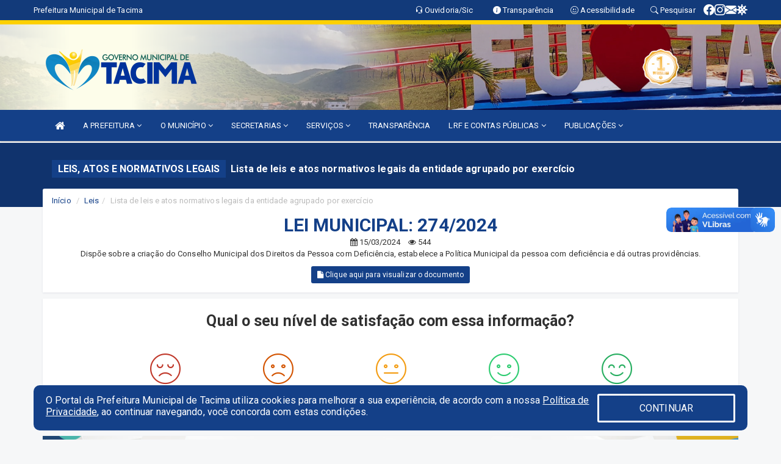

--- FILE ---
content_type: text/html; charset=utf-8
request_url: https://www.google.com/recaptcha/enterprise/anchor?ar=1&k=6Lfpno0rAAAAAKLuHiMwU8-MdXdGCKY9-FdmjwEF&co=aHR0cHM6Ly9wbXRhY2ltYS5wYi5nb3YuYnI6NDQz&hl=en&v=PoyoqOPhxBO7pBk68S4YbpHZ&size=normal&anchor-ms=20000&execute-ms=30000&cb=5ptp44yr48rv
body_size: 49431
content:
<!DOCTYPE HTML><html dir="ltr" lang="en"><head><meta http-equiv="Content-Type" content="text/html; charset=UTF-8">
<meta http-equiv="X-UA-Compatible" content="IE=edge">
<title>reCAPTCHA</title>
<style type="text/css">
/* cyrillic-ext */
@font-face {
  font-family: 'Roboto';
  font-style: normal;
  font-weight: 400;
  font-stretch: 100%;
  src: url(//fonts.gstatic.com/s/roboto/v48/KFO7CnqEu92Fr1ME7kSn66aGLdTylUAMa3GUBHMdazTgWw.woff2) format('woff2');
  unicode-range: U+0460-052F, U+1C80-1C8A, U+20B4, U+2DE0-2DFF, U+A640-A69F, U+FE2E-FE2F;
}
/* cyrillic */
@font-face {
  font-family: 'Roboto';
  font-style: normal;
  font-weight: 400;
  font-stretch: 100%;
  src: url(//fonts.gstatic.com/s/roboto/v48/KFO7CnqEu92Fr1ME7kSn66aGLdTylUAMa3iUBHMdazTgWw.woff2) format('woff2');
  unicode-range: U+0301, U+0400-045F, U+0490-0491, U+04B0-04B1, U+2116;
}
/* greek-ext */
@font-face {
  font-family: 'Roboto';
  font-style: normal;
  font-weight: 400;
  font-stretch: 100%;
  src: url(//fonts.gstatic.com/s/roboto/v48/KFO7CnqEu92Fr1ME7kSn66aGLdTylUAMa3CUBHMdazTgWw.woff2) format('woff2');
  unicode-range: U+1F00-1FFF;
}
/* greek */
@font-face {
  font-family: 'Roboto';
  font-style: normal;
  font-weight: 400;
  font-stretch: 100%;
  src: url(//fonts.gstatic.com/s/roboto/v48/KFO7CnqEu92Fr1ME7kSn66aGLdTylUAMa3-UBHMdazTgWw.woff2) format('woff2');
  unicode-range: U+0370-0377, U+037A-037F, U+0384-038A, U+038C, U+038E-03A1, U+03A3-03FF;
}
/* math */
@font-face {
  font-family: 'Roboto';
  font-style: normal;
  font-weight: 400;
  font-stretch: 100%;
  src: url(//fonts.gstatic.com/s/roboto/v48/KFO7CnqEu92Fr1ME7kSn66aGLdTylUAMawCUBHMdazTgWw.woff2) format('woff2');
  unicode-range: U+0302-0303, U+0305, U+0307-0308, U+0310, U+0312, U+0315, U+031A, U+0326-0327, U+032C, U+032F-0330, U+0332-0333, U+0338, U+033A, U+0346, U+034D, U+0391-03A1, U+03A3-03A9, U+03B1-03C9, U+03D1, U+03D5-03D6, U+03F0-03F1, U+03F4-03F5, U+2016-2017, U+2034-2038, U+203C, U+2040, U+2043, U+2047, U+2050, U+2057, U+205F, U+2070-2071, U+2074-208E, U+2090-209C, U+20D0-20DC, U+20E1, U+20E5-20EF, U+2100-2112, U+2114-2115, U+2117-2121, U+2123-214F, U+2190, U+2192, U+2194-21AE, U+21B0-21E5, U+21F1-21F2, U+21F4-2211, U+2213-2214, U+2216-22FF, U+2308-230B, U+2310, U+2319, U+231C-2321, U+2336-237A, U+237C, U+2395, U+239B-23B7, U+23D0, U+23DC-23E1, U+2474-2475, U+25AF, U+25B3, U+25B7, U+25BD, U+25C1, U+25CA, U+25CC, U+25FB, U+266D-266F, U+27C0-27FF, U+2900-2AFF, U+2B0E-2B11, U+2B30-2B4C, U+2BFE, U+3030, U+FF5B, U+FF5D, U+1D400-1D7FF, U+1EE00-1EEFF;
}
/* symbols */
@font-face {
  font-family: 'Roboto';
  font-style: normal;
  font-weight: 400;
  font-stretch: 100%;
  src: url(//fonts.gstatic.com/s/roboto/v48/KFO7CnqEu92Fr1ME7kSn66aGLdTylUAMaxKUBHMdazTgWw.woff2) format('woff2');
  unicode-range: U+0001-000C, U+000E-001F, U+007F-009F, U+20DD-20E0, U+20E2-20E4, U+2150-218F, U+2190, U+2192, U+2194-2199, U+21AF, U+21E6-21F0, U+21F3, U+2218-2219, U+2299, U+22C4-22C6, U+2300-243F, U+2440-244A, U+2460-24FF, U+25A0-27BF, U+2800-28FF, U+2921-2922, U+2981, U+29BF, U+29EB, U+2B00-2BFF, U+4DC0-4DFF, U+FFF9-FFFB, U+10140-1018E, U+10190-1019C, U+101A0, U+101D0-101FD, U+102E0-102FB, U+10E60-10E7E, U+1D2C0-1D2D3, U+1D2E0-1D37F, U+1F000-1F0FF, U+1F100-1F1AD, U+1F1E6-1F1FF, U+1F30D-1F30F, U+1F315, U+1F31C, U+1F31E, U+1F320-1F32C, U+1F336, U+1F378, U+1F37D, U+1F382, U+1F393-1F39F, U+1F3A7-1F3A8, U+1F3AC-1F3AF, U+1F3C2, U+1F3C4-1F3C6, U+1F3CA-1F3CE, U+1F3D4-1F3E0, U+1F3ED, U+1F3F1-1F3F3, U+1F3F5-1F3F7, U+1F408, U+1F415, U+1F41F, U+1F426, U+1F43F, U+1F441-1F442, U+1F444, U+1F446-1F449, U+1F44C-1F44E, U+1F453, U+1F46A, U+1F47D, U+1F4A3, U+1F4B0, U+1F4B3, U+1F4B9, U+1F4BB, U+1F4BF, U+1F4C8-1F4CB, U+1F4D6, U+1F4DA, U+1F4DF, U+1F4E3-1F4E6, U+1F4EA-1F4ED, U+1F4F7, U+1F4F9-1F4FB, U+1F4FD-1F4FE, U+1F503, U+1F507-1F50B, U+1F50D, U+1F512-1F513, U+1F53E-1F54A, U+1F54F-1F5FA, U+1F610, U+1F650-1F67F, U+1F687, U+1F68D, U+1F691, U+1F694, U+1F698, U+1F6AD, U+1F6B2, U+1F6B9-1F6BA, U+1F6BC, U+1F6C6-1F6CF, U+1F6D3-1F6D7, U+1F6E0-1F6EA, U+1F6F0-1F6F3, U+1F6F7-1F6FC, U+1F700-1F7FF, U+1F800-1F80B, U+1F810-1F847, U+1F850-1F859, U+1F860-1F887, U+1F890-1F8AD, U+1F8B0-1F8BB, U+1F8C0-1F8C1, U+1F900-1F90B, U+1F93B, U+1F946, U+1F984, U+1F996, U+1F9E9, U+1FA00-1FA6F, U+1FA70-1FA7C, U+1FA80-1FA89, U+1FA8F-1FAC6, U+1FACE-1FADC, U+1FADF-1FAE9, U+1FAF0-1FAF8, U+1FB00-1FBFF;
}
/* vietnamese */
@font-face {
  font-family: 'Roboto';
  font-style: normal;
  font-weight: 400;
  font-stretch: 100%;
  src: url(//fonts.gstatic.com/s/roboto/v48/KFO7CnqEu92Fr1ME7kSn66aGLdTylUAMa3OUBHMdazTgWw.woff2) format('woff2');
  unicode-range: U+0102-0103, U+0110-0111, U+0128-0129, U+0168-0169, U+01A0-01A1, U+01AF-01B0, U+0300-0301, U+0303-0304, U+0308-0309, U+0323, U+0329, U+1EA0-1EF9, U+20AB;
}
/* latin-ext */
@font-face {
  font-family: 'Roboto';
  font-style: normal;
  font-weight: 400;
  font-stretch: 100%;
  src: url(//fonts.gstatic.com/s/roboto/v48/KFO7CnqEu92Fr1ME7kSn66aGLdTylUAMa3KUBHMdazTgWw.woff2) format('woff2');
  unicode-range: U+0100-02BA, U+02BD-02C5, U+02C7-02CC, U+02CE-02D7, U+02DD-02FF, U+0304, U+0308, U+0329, U+1D00-1DBF, U+1E00-1E9F, U+1EF2-1EFF, U+2020, U+20A0-20AB, U+20AD-20C0, U+2113, U+2C60-2C7F, U+A720-A7FF;
}
/* latin */
@font-face {
  font-family: 'Roboto';
  font-style: normal;
  font-weight: 400;
  font-stretch: 100%;
  src: url(//fonts.gstatic.com/s/roboto/v48/KFO7CnqEu92Fr1ME7kSn66aGLdTylUAMa3yUBHMdazQ.woff2) format('woff2');
  unicode-range: U+0000-00FF, U+0131, U+0152-0153, U+02BB-02BC, U+02C6, U+02DA, U+02DC, U+0304, U+0308, U+0329, U+2000-206F, U+20AC, U+2122, U+2191, U+2193, U+2212, U+2215, U+FEFF, U+FFFD;
}
/* cyrillic-ext */
@font-face {
  font-family: 'Roboto';
  font-style: normal;
  font-weight: 500;
  font-stretch: 100%;
  src: url(//fonts.gstatic.com/s/roboto/v48/KFO7CnqEu92Fr1ME7kSn66aGLdTylUAMa3GUBHMdazTgWw.woff2) format('woff2');
  unicode-range: U+0460-052F, U+1C80-1C8A, U+20B4, U+2DE0-2DFF, U+A640-A69F, U+FE2E-FE2F;
}
/* cyrillic */
@font-face {
  font-family: 'Roboto';
  font-style: normal;
  font-weight: 500;
  font-stretch: 100%;
  src: url(//fonts.gstatic.com/s/roboto/v48/KFO7CnqEu92Fr1ME7kSn66aGLdTylUAMa3iUBHMdazTgWw.woff2) format('woff2');
  unicode-range: U+0301, U+0400-045F, U+0490-0491, U+04B0-04B1, U+2116;
}
/* greek-ext */
@font-face {
  font-family: 'Roboto';
  font-style: normal;
  font-weight: 500;
  font-stretch: 100%;
  src: url(//fonts.gstatic.com/s/roboto/v48/KFO7CnqEu92Fr1ME7kSn66aGLdTylUAMa3CUBHMdazTgWw.woff2) format('woff2');
  unicode-range: U+1F00-1FFF;
}
/* greek */
@font-face {
  font-family: 'Roboto';
  font-style: normal;
  font-weight: 500;
  font-stretch: 100%;
  src: url(//fonts.gstatic.com/s/roboto/v48/KFO7CnqEu92Fr1ME7kSn66aGLdTylUAMa3-UBHMdazTgWw.woff2) format('woff2');
  unicode-range: U+0370-0377, U+037A-037F, U+0384-038A, U+038C, U+038E-03A1, U+03A3-03FF;
}
/* math */
@font-face {
  font-family: 'Roboto';
  font-style: normal;
  font-weight: 500;
  font-stretch: 100%;
  src: url(//fonts.gstatic.com/s/roboto/v48/KFO7CnqEu92Fr1ME7kSn66aGLdTylUAMawCUBHMdazTgWw.woff2) format('woff2');
  unicode-range: U+0302-0303, U+0305, U+0307-0308, U+0310, U+0312, U+0315, U+031A, U+0326-0327, U+032C, U+032F-0330, U+0332-0333, U+0338, U+033A, U+0346, U+034D, U+0391-03A1, U+03A3-03A9, U+03B1-03C9, U+03D1, U+03D5-03D6, U+03F0-03F1, U+03F4-03F5, U+2016-2017, U+2034-2038, U+203C, U+2040, U+2043, U+2047, U+2050, U+2057, U+205F, U+2070-2071, U+2074-208E, U+2090-209C, U+20D0-20DC, U+20E1, U+20E5-20EF, U+2100-2112, U+2114-2115, U+2117-2121, U+2123-214F, U+2190, U+2192, U+2194-21AE, U+21B0-21E5, U+21F1-21F2, U+21F4-2211, U+2213-2214, U+2216-22FF, U+2308-230B, U+2310, U+2319, U+231C-2321, U+2336-237A, U+237C, U+2395, U+239B-23B7, U+23D0, U+23DC-23E1, U+2474-2475, U+25AF, U+25B3, U+25B7, U+25BD, U+25C1, U+25CA, U+25CC, U+25FB, U+266D-266F, U+27C0-27FF, U+2900-2AFF, U+2B0E-2B11, U+2B30-2B4C, U+2BFE, U+3030, U+FF5B, U+FF5D, U+1D400-1D7FF, U+1EE00-1EEFF;
}
/* symbols */
@font-face {
  font-family: 'Roboto';
  font-style: normal;
  font-weight: 500;
  font-stretch: 100%;
  src: url(//fonts.gstatic.com/s/roboto/v48/KFO7CnqEu92Fr1ME7kSn66aGLdTylUAMaxKUBHMdazTgWw.woff2) format('woff2');
  unicode-range: U+0001-000C, U+000E-001F, U+007F-009F, U+20DD-20E0, U+20E2-20E4, U+2150-218F, U+2190, U+2192, U+2194-2199, U+21AF, U+21E6-21F0, U+21F3, U+2218-2219, U+2299, U+22C4-22C6, U+2300-243F, U+2440-244A, U+2460-24FF, U+25A0-27BF, U+2800-28FF, U+2921-2922, U+2981, U+29BF, U+29EB, U+2B00-2BFF, U+4DC0-4DFF, U+FFF9-FFFB, U+10140-1018E, U+10190-1019C, U+101A0, U+101D0-101FD, U+102E0-102FB, U+10E60-10E7E, U+1D2C0-1D2D3, U+1D2E0-1D37F, U+1F000-1F0FF, U+1F100-1F1AD, U+1F1E6-1F1FF, U+1F30D-1F30F, U+1F315, U+1F31C, U+1F31E, U+1F320-1F32C, U+1F336, U+1F378, U+1F37D, U+1F382, U+1F393-1F39F, U+1F3A7-1F3A8, U+1F3AC-1F3AF, U+1F3C2, U+1F3C4-1F3C6, U+1F3CA-1F3CE, U+1F3D4-1F3E0, U+1F3ED, U+1F3F1-1F3F3, U+1F3F5-1F3F7, U+1F408, U+1F415, U+1F41F, U+1F426, U+1F43F, U+1F441-1F442, U+1F444, U+1F446-1F449, U+1F44C-1F44E, U+1F453, U+1F46A, U+1F47D, U+1F4A3, U+1F4B0, U+1F4B3, U+1F4B9, U+1F4BB, U+1F4BF, U+1F4C8-1F4CB, U+1F4D6, U+1F4DA, U+1F4DF, U+1F4E3-1F4E6, U+1F4EA-1F4ED, U+1F4F7, U+1F4F9-1F4FB, U+1F4FD-1F4FE, U+1F503, U+1F507-1F50B, U+1F50D, U+1F512-1F513, U+1F53E-1F54A, U+1F54F-1F5FA, U+1F610, U+1F650-1F67F, U+1F687, U+1F68D, U+1F691, U+1F694, U+1F698, U+1F6AD, U+1F6B2, U+1F6B9-1F6BA, U+1F6BC, U+1F6C6-1F6CF, U+1F6D3-1F6D7, U+1F6E0-1F6EA, U+1F6F0-1F6F3, U+1F6F7-1F6FC, U+1F700-1F7FF, U+1F800-1F80B, U+1F810-1F847, U+1F850-1F859, U+1F860-1F887, U+1F890-1F8AD, U+1F8B0-1F8BB, U+1F8C0-1F8C1, U+1F900-1F90B, U+1F93B, U+1F946, U+1F984, U+1F996, U+1F9E9, U+1FA00-1FA6F, U+1FA70-1FA7C, U+1FA80-1FA89, U+1FA8F-1FAC6, U+1FACE-1FADC, U+1FADF-1FAE9, U+1FAF0-1FAF8, U+1FB00-1FBFF;
}
/* vietnamese */
@font-face {
  font-family: 'Roboto';
  font-style: normal;
  font-weight: 500;
  font-stretch: 100%;
  src: url(//fonts.gstatic.com/s/roboto/v48/KFO7CnqEu92Fr1ME7kSn66aGLdTylUAMa3OUBHMdazTgWw.woff2) format('woff2');
  unicode-range: U+0102-0103, U+0110-0111, U+0128-0129, U+0168-0169, U+01A0-01A1, U+01AF-01B0, U+0300-0301, U+0303-0304, U+0308-0309, U+0323, U+0329, U+1EA0-1EF9, U+20AB;
}
/* latin-ext */
@font-face {
  font-family: 'Roboto';
  font-style: normal;
  font-weight: 500;
  font-stretch: 100%;
  src: url(//fonts.gstatic.com/s/roboto/v48/KFO7CnqEu92Fr1ME7kSn66aGLdTylUAMa3KUBHMdazTgWw.woff2) format('woff2');
  unicode-range: U+0100-02BA, U+02BD-02C5, U+02C7-02CC, U+02CE-02D7, U+02DD-02FF, U+0304, U+0308, U+0329, U+1D00-1DBF, U+1E00-1E9F, U+1EF2-1EFF, U+2020, U+20A0-20AB, U+20AD-20C0, U+2113, U+2C60-2C7F, U+A720-A7FF;
}
/* latin */
@font-face {
  font-family: 'Roboto';
  font-style: normal;
  font-weight: 500;
  font-stretch: 100%;
  src: url(//fonts.gstatic.com/s/roboto/v48/KFO7CnqEu92Fr1ME7kSn66aGLdTylUAMa3yUBHMdazQ.woff2) format('woff2');
  unicode-range: U+0000-00FF, U+0131, U+0152-0153, U+02BB-02BC, U+02C6, U+02DA, U+02DC, U+0304, U+0308, U+0329, U+2000-206F, U+20AC, U+2122, U+2191, U+2193, U+2212, U+2215, U+FEFF, U+FFFD;
}
/* cyrillic-ext */
@font-face {
  font-family: 'Roboto';
  font-style: normal;
  font-weight: 900;
  font-stretch: 100%;
  src: url(//fonts.gstatic.com/s/roboto/v48/KFO7CnqEu92Fr1ME7kSn66aGLdTylUAMa3GUBHMdazTgWw.woff2) format('woff2');
  unicode-range: U+0460-052F, U+1C80-1C8A, U+20B4, U+2DE0-2DFF, U+A640-A69F, U+FE2E-FE2F;
}
/* cyrillic */
@font-face {
  font-family: 'Roboto';
  font-style: normal;
  font-weight: 900;
  font-stretch: 100%;
  src: url(//fonts.gstatic.com/s/roboto/v48/KFO7CnqEu92Fr1ME7kSn66aGLdTylUAMa3iUBHMdazTgWw.woff2) format('woff2');
  unicode-range: U+0301, U+0400-045F, U+0490-0491, U+04B0-04B1, U+2116;
}
/* greek-ext */
@font-face {
  font-family: 'Roboto';
  font-style: normal;
  font-weight: 900;
  font-stretch: 100%;
  src: url(//fonts.gstatic.com/s/roboto/v48/KFO7CnqEu92Fr1ME7kSn66aGLdTylUAMa3CUBHMdazTgWw.woff2) format('woff2');
  unicode-range: U+1F00-1FFF;
}
/* greek */
@font-face {
  font-family: 'Roboto';
  font-style: normal;
  font-weight: 900;
  font-stretch: 100%;
  src: url(//fonts.gstatic.com/s/roboto/v48/KFO7CnqEu92Fr1ME7kSn66aGLdTylUAMa3-UBHMdazTgWw.woff2) format('woff2');
  unicode-range: U+0370-0377, U+037A-037F, U+0384-038A, U+038C, U+038E-03A1, U+03A3-03FF;
}
/* math */
@font-face {
  font-family: 'Roboto';
  font-style: normal;
  font-weight: 900;
  font-stretch: 100%;
  src: url(//fonts.gstatic.com/s/roboto/v48/KFO7CnqEu92Fr1ME7kSn66aGLdTylUAMawCUBHMdazTgWw.woff2) format('woff2');
  unicode-range: U+0302-0303, U+0305, U+0307-0308, U+0310, U+0312, U+0315, U+031A, U+0326-0327, U+032C, U+032F-0330, U+0332-0333, U+0338, U+033A, U+0346, U+034D, U+0391-03A1, U+03A3-03A9, U+03B1-03C9, U+03D1, U+03D5-03D6, U+03F0-03F1, U+03F4-03F5, U+2016-2017, U+2034-2038, U+203C, U+2040, U+2043, U+2047, U+2050, U+2057, U+205F, U+2070-2071, U+2074-208E, U+2090-209C, U+20D0-20DC, U+20E1, U+20E5-20EF, U+2100-2112, U+2114-2115, U+2117-2121, U+2123-214F, U+2190, U+2192, U+2194-21AE, U+21B0-21E5, U+21F1-21F2, U+21F4-2211, U+2213-2214, U+2216-22FF, U+2308-230B, U+2310, U+2319, U+231C-2321, U+2336-237A, U+237C, U+2395, U+239B-23B7, U+23D0, U+23DC-23E1, U+2474-2475, U+25AF, U+25B3, U+25B7, U+25BD, U+25C1, U+25CA, U+25CC, U+25FB, U+266D-266F, U+27C0-27FF, U+2900-2AFF, U+2B0E-2B11, U+2B30-2B4C, U+2BFE, U+3030, U+FF5B, U+FF5D, U+1D400-1D7FF, U+1EE00-1EEFF;
}
/* symbols */
@font-face {
  font-family: 'Roboto';
  font-style: normal;
  font-weight: 900;
  font-stretch: 100%;
  src: url(//fonts.gstatic.com/s/roboto/v48/KFO7CnqEu92Fr1ME7kSn66aGLdTylUAMaxKUBHMdazTgWw.woff2) format('woff2');
  unicode-range: U+0001-000C, U+000E-001F, U+007F-009F, U+20DD-20E0, U+20E2-20E4, U+2150-218F, U+2190, U+2192, U+2194-2199, U+21AF, U+21E6-21F0, U+21F3, U+2218-2219, U+2299, U+22C4-22C6, U+2300-243F, U+2440-244A, U+2460-24FF, U+25A0-27BF, U+2800-28FF, U+2921-2922, U+2981, U+29BF, U+29EB, U+2B00-2BFF, U+4DC0-4DFF, U+FFF9-FFFB, U+10140-1018E, U+10190-1019C, U+101A0, U+101D0-101FD, U+102E0-102FB, U+10E60-10E7E, U+1D2C0-1D2D3, U+1D2E0-1D37F, U+1F000-1F0FF, U+1F100-1F1AD, U+1F1E6-1F1FF, U+1F30D-1F30F, U+1F315, U+1F31C, U+1F31E, U+1F320-1F32C, U+1F336, U+1F378, U+1F37D, U+1F382, U+1F393-1F39F, U+1F3A7-1F3A8, U+1F3AC-1F3AF, U+1F3C2, U+1F3C4-1F3C6, U+1F3CA-1F3CE, U+1F3D4-1F3E0, U+1F3ED, U+1F3F1-1F3F3, U+1F3F5-1F3F7, U+1F408, U+1F415, U+1F41F, U+1F426, U+1F43F, U+1F441-1F442, U+1F444, U+1F446-1F449, U+1F44C-1F44E, U+1F453, U+1F46A, U+1F47D, U+1F4A3, U+1F4B0, U+1F4B3, U+1F4B9, U+1F4BB, U+1F4BF, U+1F4C8-1F4CB, U+1F4D6, U+1F4DA, U+1F4DF, U+1F4E3-1F4E6, U+1F4EA-1F4ED, U+1F4F7, U+1F4F9-1F4FB, U+1F4FD-1F4FE, U+1F503, U+1F507-1F50B, U+1F50D, U+1F512-1F513, U+1F53E-1F54A, U+1F54F-1F5FA, U+1F610, U+1F650-1F67F, U+1F687, U+1F68D, U+1F691, U+1F694, U+1F698, U+1F6AD, U+1F6B2, U+1F6B9-1F6BA, U+1F6BC, U+1F6C6-1F6CF, U+1F6D3-1F6D7, U+1F6E0-1F6EA, U+1F6F0-1F6F3, U+1F6F7-1F6FC, U+1F700-1F7FF, U+1F800-1F80B, U+1F810-1F847, U+1F850-1F859, U+1F860-1F887, U+1F890-1F8AD, U+1F8B0-1F8BB, U+1F8C0-1F8C1, U+1F900-1F90B, U+1F93B, U+1F946, U+1F984, U+1F996, U+1F9E9, U+1FA00-1FA6F, U+1FA70-1FA7C, U+1FA80-1FA89, U+1FA8F-1FAC6, U+1FACE-1FADC, U+1FADF-1FAE9, U+1FAF0-1FAF8, U+1FB00-1FBFF;
}
/* vietnamese */
@font-face {
  font-family: 'Roboto';
  font-style: normal;
  font-weight: 900;
  font-stretch: 100%;
  src: url(//fonts.gstatic.com/s/roboto/v48/KFO7CnqEu92Fr1ME7kSn66aGLdTylUAMa3OUBHMdazTgWw.woff2) format('woff2');
  unicode-range: U+0102-0103, U+0110-0111, U+0128-0129, U+0168-0169, U+01A0-01A1, U+01AF-01B0, U+0300-0301, U+0303-0304, U+0308-0309, U+0323, U+0329, U+1EA0-1EF9, U+20AB;
}
/* latin-ext */
@font-face {
  font-family: 'Roboto';
  font-style: normal;
  font-weight: 900;
  font-stretch: 100%;
  src: url(//fonts.gstatic.com/s/roboto/v48/KFO7CnqEu92Fr1ME7kSn66aGLdTylUAMa3KUBHMdazTgWw.woff2) format('woff2');
  unicode-range: U+0100-02BA, U+02BD-02C5, U+02C7-02CC, U+02CE-02D7, U+02DD-02FF, U+0304, U+0308, U+0329, U+1D00-1DBF, U+1E00-1E9F, U+1EF2-1EFF, U+2020, U+20A0-20AB, U+20AD-20C0, U+2113, U+2C60-2C7F, U+A720-A7FF;
}
/* latin */
@font-face {
  font-family: 'Roboto';
  font-style: normal;
  font-weight: 900;
  font-stretch: 100%;
  src: url(//fonts.gstatic.com/s/roboto/v48/KFO7CnqEu92Fr1ME7kSn66aGLdTylUAMa3yUBHMdazQ.woff2) format('woff2');
  unicode-range: U+0000-00FF, U+0131, U+0152-0153, U+02BB-02BC, U+02C6, U+02DA, U+02DC, U+0304, U+0308, U+0329, U+2000-206F, U+20AC, U+2122, U+2191, U+2193, U+2212, U+2215, U+FEFF, U+FFFD;
}

</style>
<link rel="stylesheet" type="text/css" href="https://www.gstatic.com/recaptcha/releases/PoyoqOPhxBO7pBk68S4YbpHZ/styles__ltr.css">
<script nonce="NDNNB0CBO19D75BhZNR0AA" type="text/javascript">window['__recaptcha_api'] = 'https://www.google.com/recaptcha/enterprise/';</script>
<script type="text/javascript" src="https://www.gstatic.com/recaptcha/releases/PoyoqOPhxBO7pBk68S4YbpHZ/recaptcha__en.js" nonce="NDNNB0CBO19D75BhZNR0AA">
      
    </script></head>
<body><div id="rc-anchor-alert" class="rc-anchor-alert"></div>
<input type="hidden" id="recaptcha-token" value="[base64]">
<script type="text/javascript" nonce="NDNNB0CBO19D75BhZNR0AA">
      recaptcha.anchor.Main.init("[\x22ainput\x22,[\x22bgdata\x22,\x22\x22,\[base64]/[base64]/UltIKytdPWE6KGE8MjA0OD9SW0grK109YT4+NnwxOTI6KChhJjY0NTEyKT09NTUyOTYmJnErMTxoLmxlbmd0aCYmKGguY2hhckNvZGVBdChxKzEpJjY0NTEyKT09NTYzMjA/[base64]/MjU1OlI/[base64]/[base64]/[base64]/[base64]/[base64]/[base64]/[base64]/[base64]/[base64]/[base64]\x22,\[base64]\x22,\[base64]/Dl8O3w4UtZsOfw5TCjFPDscOaMsKQdMOcwovDkUfCmMKmXsOdw5fDvBdfw7FVbMOUwqbDj1ovwroCwrjCjmPDrjwEw7HCiHfDkTkcDsKgNSnCuXtEK8KZH1ASGMKOM8KOVgfCqD/Dl8OTZXhGw7ljwr8HF8KNw7nCtMKNRX/[base64]/CvX7Cj3bCsMOoBwfCqMKde0/[base64]/Cm8K3P8KgwqIwYsO1wpPCsGrDtTQOw7zCjcKhdnkxwozCokhsZ8KkNVzDn8O3BsO0wpsJwoUwwpoXw4/[base64]/w68jw451worCqcKjw7d9Y3Z4PcOXXzs4w6sNV8KWIxvDqsK5w6pKwo7Di8OZXcKMwoHDuGfChFlnwrTDocOdw5/DpnnDq8O+w5vCsMOFIcKnEMKNQ8K5worDmMKKEcKiw4zChcOtwoo/XjbDgkDDknlww6ZrBMOjwrF5NsObw5EFRcK1O8OewpYow6pWahPCjMKzXijDuCzClDbCsMKcMsOxwqESwo/[base64]/CskDCihcNdiUxw5Rgw4U9w6ZOw45QwpnCgcKvWcKmwpjCnxJOw6gVwrLChAUAw41Yw7rCkcO3BlLCtQNJJcOzwqxiw4s8w5PCqwjDgcKCwqYPFGAkw4cPw5klwqw0ESISwpjDqcKeNMOVw6LCqV0Kwrw8fWprw4/Dj8KDw6lXwqPDvi4Pw6vDoil5H8OtYMKJw7TCvHcfwqfCthtMG1fDtWIVw6A5wrXDrDNHw6sWGhzDjMKQw4LCnynDisOrwpVbVsKbN8Oqb1c9w5XDlwfCg8OsSi5YOW4Lf3/[base64]/DuCcVw5LCizwueBXDo8OTw4HCisOKwqwRwoXDgS98wqbCrMOuB8KJwrg/wqbDkQXDqcOAEDVPM8KvwqM6Y0E9w7IuFUI6EMOIOsOHw7TDtcOQJxYWFjEaBMKew69RwoZcGA3CszUsw6rDl2Amw7Uxw5bCtHoKdyrCjsO2w5JkGsOSwqDDv13DpsOZwq/DjMOTSMOcw6/ChH8ewpdsZ8Kbw7/Dq8ODOH8qw7TDtlLCscOIMTXDuMO0wq/Dp8OgwqfDrwnDrcKiw6jCuT04SEIkWx5ELMKVF2IySCBQBADCmjPDqHlYw6LDqTQXD8OXw6UZwpPCiRXDrx7Dj8Kbwptdb1MkQsO+WjjCq8O3Oi/DtsO3w7ITwpIEFMOSw5ROYsOdQwBEaMO+wrDDpzdLw5XCizvDskXCiV/DusOVwpFKw5zClRXDgAFgw5MOwqnDiMOAwoUiRlXDjMKEWzdSFmRBwpZCOWnCmcOOXsObI1tJwqpAwodwNsK5TsKNw7nDisKMw7zDux0iWsKSG1PCsl98PiAswo5gYW41U8KUNWxGTEFdf35TSwc1S8OQHRYGwrLDoE/Dj8Ojw7EPw57DgxzDpyFyecKKwoDChkMbLcKIMW7DhsK1woESw43ChF4iwrLCvcOZw4fDlsOZEsK6wojDo2xyOcOuwr5GwrpYwoZNC2k6PWohBMKkwpPDjcKDEMKuwoPDo2p/w43CqUczwpNcw4YWw586TcOuPMOVw682MsOsw7AHWBkJwqk4RhhSw5w6CcOYwpvDsTzDgsKOwrnCmzPCowTDksOXZ8OrO8KYw5s0w7ETL8KZw48BVcKpw6x0w63DuGLCoUorMxPDqAhkI8Krwr/CicK/Z2HChGBAwqo4w7g5wpbCvT8odC7DjsOjwotewqfDo8KlwoRSQXg8w5LDk8Oew43Dt8OLwo05fcKjw6vDnMKGS8KlCcODDBhTOMODw4/[base64]/w4Viwo0Lw6dlSiPDt23DmzXCp8OQK3hEV8OwVTo3XGPCojsODXPDlHJkXsOSwocuWR8LSW3CocKfDRUhwqTDg1XCh8KMw7I7MEXDt8O3AnXDtRgZCsKbQmo/w4DDim/DgcKcw4oQw4YjOMOBXX7Ct8K/wqNrAn/[base64]/DrMK1Q8OuVgQiwoM6ZMKJRcONRi89wrMhGijDrGI0Ngslw4bCqcKNwrp7w6jDrMOzQinCuSHCpcK7DMOzw4fCjEnCh8O9CsO0E8ORW1xjw7gtYsKwFcOdE8K6w7PDgA3DmsKfw64WLsOgJ2jDoEcRwrUWUsO5HWJFTMO/w7BbXnDClnLDmVPCshfCl0REwqwWw6TDgwbCrAIkwrJaw7fCnDnDncOZeHHCg0nCk8O3wrbDkMK0Ek/Dt8Kkw6UTwq3DpcKgworDuzpEPxYMw4wQwr8pDy7ClRsNw6HCjsOwCGlaKMKxwp3ChHkfwpF6XcOLwpQ/fW/ClF/DnMOUDsKqdk1MOsKvwqcNwqbDnwUuJHwaDAZswq/Dq389w4cvwq0fPQDDmsOQwpzCtCA2YsK+PcKKwoccA3dkwpo3B8OcWcKrXytWBQ7CrcO1woXDk8KNdcO1w6XCijEswr7DosKcScKUwolMwoDDgQETwrzCsMO4cMO7HMKOw63ChsKPAMO0wr9Aw6HDsMKkUS9cwprCv29Kw6hNNExhwrLDsBPCkG/Dj8O/[base64]/DksKVw4fDm8KMEMKHesOFPDwVwpvCqSfCqhHDkRhQw49dw6vCkcKVwqxFCcOKAsKJw7vDjcO1JMKBwprDn2vCp3/DvCTChVIuw4RRVMOVw7thVgoiwp3DkQV6WTHDnzXCmsOhcmNEw5LCrnrDr3orw5N5wonClsOQwpgifMO9DMK9RsOFw4oGwobCvUQ8CsKiR8Kiw7jCvsKKw5PDocO0XsK/w4vDh8OjwpfCrsKTw4AjwopwYg4aGMKHw7nDq8O9Ak5wDn4+w4EFMCbCrMOFEsOVw4fDncOzw4zDlMObNcOaLw7Dg8KPOMOVawDDtcK0wqphwpHDgMO1w4zDggzCqX3DksKzaXzDkXrDo1Z1w4vCksO7w7kSworCl8OQJMKvwo/DiMKNwp9JZ8KIw4TDiQHDvRfDmg/DozXCpMOBVsOAwoTDrMKFwoHDmcOaw5/DhWXCo8OGDcOddQTCtcOqLsKOw6oJG2dyN8One8KOdxZDVUXDhsKEwq/ChMOpwokCw6ouHyDDtFfDnX7DtMOcwqLDowpKw6Upf2YXw7HDtWzCrRtgWG3CrgoLw6bDjgjDo8K+wqjDhx3CvsOAw59Cw7cuwodlwqfDosOKw5PCnmNnD1xUTRgawpXDg8O+wqjCmcKnw6rDjHHCthUUcwNrB8KiDFHDvgQrw4PCn8KjK8OhwpZwR8KTwo/Ck8Kywowpw7/Cv8Oxw6PDlcKFUsONQGvCmMOAw47DpGDDuRTDi8OowozDoilCwpUDw7VHwpzCkcOpZSd5SBrDkcKOHgLCuMKSw7TDqGxvw7vDuHXDrcKgwrjDnGLDpDI6IF0twoXDh1vCpl1ufMO/wqMtNRDDuwwLYsKZw6nDr1A7wqPCicOTZx/CvnDDgcKkZsOcTWHDisOnDRIBGzMPVzNvwpHCrhzCoDJcw67DsDPCgkdkGMKcwrzDuGbDoHoBw5vDi8OYGi3ChMOhOcOuE19+T2/[base64]/DuXtBTEzDq8OjPcOcTVtSKxlvw5PCnFURN18ewoTDj8ONw4JZwoTDtGUCa1gOw5XDlSkAwqPDkMO/w5cKw4kGM3LCjsOjbMOUw4MbJ8Kgw6lNahHDhcOWZsO7RMOCfArCkWjDmFrDkmTCu8KsOcK8KsOXVF/[base64]/[base64]/[base64]/Cp8OoFMKyBQdMWW8sKgTClj9uw7rCuCvCvGrCn8KxMMOpc0ERKmfDl8KTw5s8WXzCh8O5w7LDgcKqw4AHHMKewoYMb8O4MMO6fsO7w6fDucKeI3bClh9BCBIzw4I7d8OraSNDSMONwpXCkcOywpdmNsO+w7LDpgwhwr/DlsO6w4DDp8KFwrtSw5PCj0jDh0jCoMKyworDpcOnw5PCh8OSwonCmMKxHD0qDMKBw75+woEceFLCikPCn8Kbwq7DqcOUFMKywrvChMO/J0osCSEyTcKjZ8Kaw4LDpEjCpUIow4jDmsKxw6bDqRrDi17DhkDCjHnCk2cTw6YBwqUNw7INwpLDhixIw4JRw5nCgcOKNsKew71JbMKzw4DDnmLCmU5HR3R1B8OZeWvCjcKlw4BVBSjClcK0NcO+Lj1EwoxRb1l9HTQxwq4/azg5wp8EwplfXsOjw7d2YcO6wprCuHVDa8KTwqLCnsOfbsO1RcOKdnbDk8Ozwrdow6Zgwr9ZYcOmw5Zsw6PCucKDUMKJa0bDuMKSwpfDmcK9T8O9AMOUw7w2wppfbkozwrnDp8O0wrLCvQ/DosOPw71iw4fDnmLCpBlqPcOlwpXDlSNzAWvDmH4NH8K/JMO6WsKCTGzCpyNIwpnDuMKhJUnCvnE1VcOHH8K0wqQ2ZHvDhi1Ew7HCjTJqwrLDsg8VfcKMSMOENGfCr8OQwojDlj3DsV8CKcOcw5fDl8OYNxbCp8ONOsOXw4QIQXDDpSkyw5DDp18gw6xPw7ZewqHCq8KpwpfCoA4/wpXDgysRA8KsIQ4fKMOUL3BOwpgww6IiLx/DmnPDlsOow5Njw7zDkMOPw6hBw61Jw55zwpfCkcOUQsOMGFJENC7Ct8OTwq0Mwp/CgsOYw7QgSUJNURZnwppjdsKFw6luSMOAczVQw5vCrcOAw4PCvVZ7wrtQwoXCk03Crx9hEsO+w7HDi8KCwrdRBgPDqzPDncKbwppcwoUXw7RXwqkXwrkLYi7ClT0GeBQuHsKpWT/[base64]/dFnCkFLCiMOxLELDjmgcTX4yHsKREARYwoYMwrjCsVFOw6vDpMKWwpjCvCwaFMKqw4/CicOtwrJxwp4pNmwLa3jCigTDgC/[base64]/[base64]/wpNhw5PDkMOCfcKaRlkGaMKiFsO8wr07wp9KMD3CkwxRP8KvTkPCoDDDosK0wpMPdsOuRMOhwr4VwotWw5HCvyxVw5F6wrdzZ8K5dFM1wpHDjcKLKEvDgMOhw5YrwoZqwrRCLFnDvyvDg0LDphg+AS5XbcKFBcK8w6soLTfDnsKfw6vCtcK8PnXDjyvCq8OvHMOdHl/Cm8K/wociwrpmwqPDvkIxwpvCqxbChcKAwqBjGjoqwqkdwrDDnMKSehLDhm7Ch8OuTcKfc3NRw7TDuBHCgXEyWMKhwr1YfsOYaw9hwoASIcOSfMKqWMO4L1EcwqQDwrDDucOewpHDmcKkwoBOwp7DicK0e8OVa8OvAWfCoEHDs3zDkFATwpfDqcO2w6gbw7LCg8KlNMKew7d/wpjDjMO5w6PCg8OYwrzDoAnDjATChSRhOsK3UcOSShsMwoNCwpk8woTCuMOsWT/[base64]/[base64]/[base64]/CnMORwr5AJmU8wr/DvsOzQzbDl8OuR8OLwp1uW8OMU2gKQzrDicOoZsK0wpnDg8OMeCHDkiHDr3TCuQxDT8OWAcOawpLDg8KqwqBDwqNiUGVlFMKawpAeH8OQVQ/CpsK1cEvDsz0GB1Zaeg/CtcO/wpJ8AzbDk8ORIVjDtFzCu8OVw58mNMOrwrbDgMK9bsOMRlDDhcK3w4A6wofCvcOOw4zDrlPDgXITw6JWwrBmwpHDmMKHwqHDtcKaasKbHcKvw61swoXCrcO3wqNPwr/CuX5CLcOES8OMcFvCncK5H1rCusOaw4wmw7Rew4wQDcOOccK2w4E8w47Cg1/Dm8Knwp/DjMOLSC1Bw5VWfMKGdMKSe8K9asOqan3CqAUrworDk8OJwpHCv3ZlDcKbF145esOow7phwr5VKUzDswFfw6pZw6bCuMKywqonI8OOwoXCicORJ0/CmMO8w5gCwpINw7I0IsO3w7U2w5osV1zDhE3CvsKzw4B+w5ggw5jDnMKqB8KfQTTDgcOcFsOXeWXClsKFETDDu0pySDHDnS3DjnkBfcObO8Oowq/DgsOnbcKSwrhowrY6TDJPwpcawoPCncOjZMKVw7cJwqkuJ8KTwpDCq8OVwp0dOMK3w6J4wrPCvW/CpsOqwp3CgMKgw4NKasKCWcKxw7bDsxrDm8Kzwq45ND0FdFTClcKgSAQHFsKbV0fCj8O1wqLDmxwRw4/Dp2TCk2XCtjJnC8KuwobCnnVbwovCoGhswqHCuyXCusKCJEAZwovCpMKuw73DvEfDtcODSMOIQSwiPBxiYMOIwqvCk0NxZTfCpcOMw5zDhsK8YMKhw5JUcDPCkMO4YCE2wpnCn8Oew49Sw5YGw7/ChsOVAU9GLMOQA8Otw4/CoMO6WsKNw68NOMKSwpvDkyVGb8KIZ8O1GMOKA8KJFADCssO4X11qGRt1wrFQAhRZO8ONwpdBYRFHw4AUw4bDvwLDrUkMwot+LC/CqMK3wrQ2EcOqwpwewrHDs1XCvjF+OAPCiMKySsO/GmnDlgzDgxUTw5vDhWFTL8KjwrljczHDgcO+w5/DksORw7fCucO5T8OCMMKSU8KjRMOIwrBGTMKqbTwqwprDslHCr8Kwa8OUwqc4WcO3a8Kjw65Gw50ZwprCpcK3fTjDqRrCrAdMwoDColPCrMORSsOGwpM7bsK2Qwp9w5AIWMOZVzVHH299wp/CicK/w7nDsXYBWcK8wowQJFLDlkMVBcOpLcKSw4pew6Zyw4VbwpTDj8K5MsOpecK9wobDikfDtkZnwqXCiMKIXMKdZsOWS8O+ecO7K8KDG8OVfjZYaMK6LSNQT0VowoRMDsO2w7rCkcOZwprCpGrDmx/DlMOuQ8KgQnFMwqtiFS5aRcKNw7EpHsO5w5rCmcOeGGENY8KAwo/[base64]/[base64]/[base64]/DjsK9wrPCn15mwqjClhrCrMOPLHlCYRECwo7Cm8OIw7fCmMOYw6kZdxxXUUAuwr/DjVTDjnbCg8Onw4nDssOxSHrDvkzCnsOWw6bDs8KOwoEIOBPCrkU+ND/CmcO1NXnCs1DChcKPwrfCtRQmXT01w4LDjSXDhRBjNX1Aw7bDiEZJezZLFsKjXMKQNj/DpsOZZMO1w656fzVBw6nCvMKADcOmDyw4R8O8w4rCg0vCjkwVw6XDqMOwwqDChMOdw6rCisO3wq0Mw5fCtsKLA8Knw5TCthF/[base64]/EhdFcMK2FHHDl0vCi8KOw5Rnw6zCn8KFw5bCrcKzdmwLwoNDdcKHDSfDoMKpwpNcRFxBwqnCug3DrhMsCcO4wrAVwo0XWcKGTsOuw4PDukI0c3lxUmjChQTCpnjChsKdwovDnMKcBMKbGRdkw5HDiAIKXMK/wqzCrnU2b2PCsgk2woFAFMKpJh3Dh8OQL8KcZzdQdg8/HsONVB3CqcKnwrQ6TkJlwpbCim0ZwojDusKKEz0IQ0F1wpZ3woDCr8Ovw7HCvALDicOKKcOMwrXCnX7Dm07DvF5hasONDTfDocKQMsO2woBzw6fCjgfDi8O4woZAw6U/w7zDnm0neMKkBmMXwpR7w7ElworDsiMRa8Khw4JMwpbDmcOiwoTCti4lLS/DhMKNwooUw67CljZaW8O9CcKyw5hYw7YYSiLDnMOKwp7DiQVDw5/CvEIaw6jDj20fwqbDm15uwp99LS3Cs13DnMKYwo3Cn8OFwplow4bCi8KtU17DncKvecKjwohVwrQ1w5/Cux4UwqIqw5DDsiBgw4XDksOOw7VqaiLDmn42wozCon/[base64]/DtcOew6NXXcKUwqbDlsOYOsK/VMOhCsKWPBTCoMOxwq/ChMO2JU9XSG/[base64]/Cr8KyfxfCu8OWw4HCrMO1ODnCo1/[base64]/w4vCnSw9dMKuFsO7XHvDiR7Cv2YaaMOqPMO+wrXCuG4ow4bCk8O+w6JXBB/[base64]/[base64]/CgcK7w6nDkW3CmX/[base64]/ecKFdg3Du0nDgAHCr8K3GMOlM8O2wroRw4rCjhPCucOewqXCgMO4YHUzwpM7wpnCrcOkwqQ3N1ALY8KVbi7Cm8OVXXLDg8O6TMKEE0DCgDYIRcKTw7fCmzLDtcOtSWUHwp44wow4wpJoAXM9woBcw6HDsk12BcOJZsKzwqNnKUl9L2vCmlkNw47Do2/DrsOXdQPDisOlMMKmw7TDhcO5JcO8CsOPBVXCicOyOCQYwokTWMKiYcO3w5vCiGYmbn3CkgoYw49owqAiZQwFKMKdesKhwos1w6YJwpN8LsK5w6l8woB3H8KtI8KlwrgRw4/CpMOoMSdIOxXDgcOXwprDjMK1w5DDvsKMw6VSLWrCucO9OsOlw4fCjANzYMKLw49GBk/ClsOkw6TDtSTDkMOzOzvCl1HDtEBzAMKXJB/[base64]/cMOHwpRawq5YRkY/ZsOyAUcQLT/DqxNtd8OLdwgoN8O1J3HChi3CgkAow6BZw7jCtcO9w6l3wrfDjxc0LEBXwq/[base64]/DmsKvw4wdclbDoMO5WH3Dj8O8YW7DhcKBw5xRbsKeZMKSwr18Gk/DgsOuw7TDuDDDisKUw7rCpS3DssOLw4JyDgJDX3V3wpvDpcOZVDPDvioeVcOow6lJw7wQw4l6B2zCn8OUPlDDtsKhd8Oxw6TDkS5gw5nCjlJJwpxfwrfDrwnDoMOMwqt8NcKLwo/Dr8O5w7TCtcKZwqJXIl/DmBpWacOewpPCoMOiw4/Dh8KKw5DCp8KdKcOiaE3CtsK+wowSCFVcPsKSJnnCq8K2wrTCqcOMYMKjwrPDhkXDnsKowo7Cg3p0w6bDm8KuIMOSa8O4ZENYLsKFVS1ZLi7CkGtTw5IHKSUhUsOPw7fDgXXDvGvDl8OkAMOTZ8OtwpzCqcKzwq7DkR8Pw6tfw7EAZEI/[base64]/[base64]/[base64]/DvsKxelXDrMKLwrzDv1DCvkVfwrjDk8O1w7k0w7E1w6/ChcKJwoDCrl/DgsKbw5rDiXZow6t/w50FwprCqcKJBMOCw5k6B8KJdMK7UwzDnMKdwqQLw6DChDPCngcvWA7DjwQLwp/CkC47dgnCkC3CusKTWcKSwpUPVB/DnsKwJ2Y8w4vCl8O6w4HDpsKDfcOrw4FnCl/CkcO5fmUaw5bCq1zChcKRw5nDj0XDqUXCs8KhVE1GKMOIw4ldE2TDmcO5wrs5GyTCu8KSQ8KmOy0POsKwdDwZFMKOW8KGfXpBb8Kcw4zCtsKaGMKASBQJw5rDuSVPw7TCmC7CmcK8w5gxS3/CmcK2Z8KjS8OXTMKzHS4Lw7UKw4jCuwjDrcOuN07CjMKAwo/DsMKwBsK8ImInCMKyw6DDoQw5UhMVwrnDpMK5IMOCIXNDK8OKw57DksKqw5lhw6jDicKSdB3DtHwlXyUoJ8KSw4ZTw5vCv3vDqcKOEsOcfcOtGnN/[base64]/ChSEJEV3ClGbDsn0Fw70LVU3DqcO6wqzDqsOvwpkwBMOedMK3OcO7Q8OgwoMWw79uFsOdw6NYw5zDknpPAsOtdMK/EcKGDAHCjcOsNBvDqcKMwoDCr1HCgX0yRcKzwr/[base64]/DplVUUMODwqUMPzTDh19fw5PDjcKWwqoBwrYUwr3DvcOwwrsQMFbCqjpAwotmw7DCk8OPUMKZw4HDhcOyK0howoYANcK5DDbDhXdQaVLDqMO4aknCrMKmw6DDs2xuwpbCm8KcwrAmw5vDgcKKw6/[base64]/CuFzCmsK9dcO1QTvDpcOdJ8K0XsO8MwbCuMObwqbDp357HMKiNcKcwpnCgw7DjcOlw47Cl8OGS8KEwo7ClsO/w6/DvjwUG8KNU8O/BEIyScOgBgbDsCbDhcKoV8K7YsKpwp7CoMKiGirCsMKjwpLCuzpYw53CqVQtbMO7QAZvwrLDsRfDkcKLw7rCucOsw7R+LsOzwr3CusKuJMOmwr4IwqjDicKawpzCu8KpDD0dwrNzNl7CsUXDtFTCvzvCsGLDmcOBWlVUwqXDsXbDsAEtUw7CucOeOcObw7/CmMKZNsO6w4nDhcOUwotWVFJlQhFjWF87w5nDj8OCwpfDmUIXdxQywo/CniFKU8OZVERkcMO6JHMUVzHCosOiwq8PNUDDqGzDq0TCuMOSaMOyw6IPcsOew6jDomnCjxXCoSXDrsKvAlkQwqdiwqbCl2XDiTUpw7BjEwoFVcKXAsOqw7PDvcODU1nDtsKYQ8OEwoYmb8KMwr4Mw5jDnQUhfsK/[base64]/[base64]/[base64]/ClkvDj3ZXKMK3Oh8NG07DhlEGHVzCiQHDo8ORw5/[base64]/CrjALDArDlMOdw6bDgcKcw6fDtWzCi8KLAn7DhsOZwqfDk8OJw7pDUQQ4w4BvCcKnwr9bw7A+DcKQPxjDjcK/w47DuMOoworDiCtNw4AiYcOSw7DDpDLDrMO3C8O/w7hNw4V+w7JdwolGXlDDkhRfw6IxZcOuw6IjY8KaccKYKx9twoPDrxDCsw7CimjDpD/[base64]/DuMO5wo7Cr8OJw6ZhYMObc14OYMOgQEhFGj1gw63DjSpiw6pjw5VQw5LDrwNQwofCimowwpZfwrBlYA7DpsKDwpdgw5Z+PyNAw44jw5fDmMKkHypNEWDDrQXCjcOLwp7DuicAw6Y/w4HDihXDk8KKw7TCt29owodiw41cdMKywrjCrzjDoFFpVV9sw6LDvBDDvgPCoSFPwrfCrzLCu2cbw5clwrTDhCDDosO1fcKNwqXCjsOZw4YZSSQow6I0McKjwoLDvTPDvcKrwrAewpnCo8Opw4vCp3kZwofDticaH8O5GltlwofDsMK+w7DCimoHdMOCDsO/w7h1S8OoIW1ZwqsmeMOBw5xyw7kfw7bCmHE/w73DmcK1w57CmcOcBUAyOsOOKQ3DvEvDmgIEwpzCvMKnwo7DggbDlsO/[base64]/JSnDs8OZw7QISMOUw6jDiMKSHDoPTF7Dj3UGwrJVIsK4OcKywrMtwoMIw4fCpsOTF8Ksw7hww5TCvsOewpZ+w57Cm3LDrcOEC1suwrzCqEoeDMKWT8O0wqjCt8OMw6rDsGvCnMKfek06w5jDlArCv2/Dmi7DqsKtwrcJwpLDn8OLwqBNQhxVB8OxZEwQwpDCiRVsdzlOXMOMf8O7wozDoQYcw4LDvCw9w4zDoMOhwr1AwqTCvGLCn37CmsKpVMKUCsOfw6g9wrt1wrPCkMO6a0dfSj7CjcOdw6hfw5fCiQUzw6ZiP8KXwr/DocKqLsKmwqTDo8KFw5FWw7B8IHdLw5YAPinCjwnCgcOyMFTCgmrCqR4ED8KswrbDtGAQw5LDjsK+eAlRw7bDr8OZYMKYLinDpTXCkggUwqhSYW3CsMOow44gY1DDsjzDg8OuMXHDqsK/[base64]/wqQoLnYTw4LDpcK2woxPMG1Ww7PCpCTCtcOVT8OZw6LCk1wIwoJwwqA1wp3CnsKEw6FCY1jDqzLDjgvDhsKrWMODw5hNwqfCu8KIAVrCkT7CoUvCiX3DuMOKB8O5eMKRMUvDvsKBw6HCnsKTcsKuw7/[base64]/FcKLw6fCuRLDpTvCscKzwp7Ch2xxTyQCwr9/wpTCkXrDh1zCgRlSw6jCj1PDtlrCoQfDo8Ovw6Mpw6FCL3DDg8KPwqZJw7MtMsKiw6DCo8OCwpDCpTR4wobCk8KsAsOUwqvDt8O0w7lDw7fCicOpwrsFwoHCvcKkw7VQw7rDqncxwpDDicK8wrFTw7Qzw5k+MMORKhjDsXDDjcKjwpZGwqDDp8OrXVzCucK+wr/ClGo7LcOfw54uwq7CoMKVKsOtERvCiw7DuAPDlT0YP8KJdyDDnMKvwrdCwrc0S8KfwoPCizbDrMOhBFnCmyk/AsKHKsODZCbCoELCuVjDvQRoQsK7w6PCshpET3pbZ0NFAzQ1w7kiMSTDpX7DjcK4w5vDi2o/R3zDq0QRPF/DiMO8w5IeEMKEckATwppve3VZw6vDmMODw67Chw8OwqRaUzMVwoxBwpvCnxh7wq1yEcOywqvCq8OKw78Zw7cTL8OEwpjDgMKSOcOzwqbDjH/CgCjCu8OYwpzDmxVvAVFNw5zDlinDi8OXFjnCoH9vw7/DsR7CgSgVw5NcwrPDksOmwrhXwo3CrwfDs8O1wrwlHAg/wpc9KMKXw6vCu07DqHDCvVrCmMOxw79cwqnDkMKmwpXCrzNPWMOMw4fDosKswpIWAGnDs8OhwpM8c8KGw5/Cq8ONw6bDr8Kow5/[base64]/wp/DucOdw7/[base64]/w54uC8Kcwqg9QsKlCcKwN8Kbw7TDocK1w6dqw7Frw4TDi206w4Ugwp/DqAB/ZcONb8Ocw7vCjMOXWxxkwrbDuQdBVzBPIQ3CqcKxcMKGUiAsdMO4XsOFwoDDp8OEw67DusKMf3fCp8O3WMO1w6bDmMK9JhjDnxtxw5LDqsKaYi3CnMOzwo/Dt3DCl8K/[base64]/wrXDj0TDpcOAw6jCscKkwrnDnV0dQsO2w4Ufwr/CkMKTWWfCgsO8THLDliTDmzgCw7DDrDjDlFPDq8KcMhzCjsOdw7FvYsKPNStsJyDDigwGwrIAVx/Dn27Cu8K1w5kpw4FYw4FKQ8O4wqw3b8KXwqAZKTARw7LCjcOXNMOpNiBiwpExT8Krwq9pNBljw4LDpsOjw5kxElbChMOEAsOcwpjClcK8w7nDkyTCjcOmGTjDrHLChmvDmDJ1LcKkwrbCqS3DoFgYRFHDgRo3w7nDjcO4CWMUw4F/woAwwoXDgcOWw5YkwqEwwoPDr8K4Z8OcfMK+I8KQw77CoMOtwpUvQ8K0c0N9w4nCh8KrR3wjIlRrOkpMw5zCpAkoOCM7U37DvWrDi0nCm1AMwrLDjx4iw6/DnhzCs8OBw7AYWAMbJcK6Y2XCvcKxw5kjQ1TCr1cIw4bDrMKFZcOwHQzDtwoew58TwoouAMOICcOyw43Cv8OlwptYHwBWXgTDlRbDjwLDtsKgw7kIU8KtwqjDn3M5G0PDukzDqMKBw73DpBxGw7TCvsO0JMOeamsmw6/CkkU+wqBwYMKfwoLCll/[base64]/[base64]/CmD8PF0tGZsKabMKKaMOseVpQbsONwqfDqsKgw6YwBsKhE8KTw5DDqcO1K8Oew7XDgn5jI8KbV2kGT8KqwoR/elnDlMKRwo1LZ39JwpNubsO6wohMR8KuwqfDqVkjX1kMw65swogfC1BsfcO8Y8OEBBLDrsOmwrTCgF94EcKcenwWwrLDhMK0bcK+dsKCwqdNwq/CsDo7wqk5V1bDomMzw6QpBlTCrMO/aDh1Z0PDgsOBTSfDnDzDoxokAipKw6XDlWjDhyh1wpzDhBMYwqMewplyLMKzw5o4HBHDvsKpw6YjXUQFb8OEw7XDu3YQCzvDlhbCjcOBwrhQw73DqyrDqMOPcsOhwpLCscO/w5JLw4Flw53DjMOywqJLwpt5wqjCrcOEOcOnf8KrfVUdIcOCw57CssOwOsKbw7/[base64]/CniRtN8Ozw4zDlX8Cw6dze1rDg8KjN0AicXYow77CvMOjeRzDvyNbwo0jw5PCv8Oob8Kqc8K/w49Vw7FOGcK1wpbDqsK/bybCjV3Djwd1w7XCkBhPCcOmRyxMDnVNwobCm8KgJnJLZxDCtcKtwoB4w7zCu8OOY8O8V8Ksw4TCrAEZNFrCsxAUwr83w6rDkcOyBBVfwrPDmWtlw6bCicOGL8OoVcKnSQY3w5bDhjfCtXfCt3h9RcK0wrZ2ewQ9wqR/fgDCsQsZVMKOwrPCsQQ1w4bCnSDCjsOxwrjDgGjDrsKoPcKrw6bCvCrDlcKKwpLCih/ChiFFwrIwwpkSDnTCs8Omw6vDisOGeMOnMzHCv8OHYQkUw5sPTTfDtyPCu1QPMMOfc3zDgl/CvsOOwr3CtsKcM0YawrTCtcKAwqgUw4Ydwq3DtwjClMKJw6Zew6tGw4FqwqhwHcKSNW3CpcO6wrDDlMKbZ8KHw6/CvHYuRMK7eC7DgSJue8K5e8Osw7BmAy5NwoRqwo/CncOuHWbDrsKWGsK4JMOJw4DDhwZxXsK7wphHPErCigDCjDHDm8KbwqhOGGPDpcKQwqrDo0FJI8OxwqrCj8K5ejDDksOtwqMTIkNDwrQIw4vDj8O/CcOow6/DgsKMw6NBwq9cwpErwpfDosKxS8K5ZB7CmcOxd1J/I1DCsQNvRQvCgcKgccOPwocjw41Fw71Tw5HCj8K8w71Bw5PCl8O5w4k5w5bCrcOtwo0AZ8OHFcO8JMKVDE4rEyTDlcKwJcO+w4bCvcKBw6fCgDw8wonChD8yC1HCr1TDnVDCuMO5RR7ClcKeSQwew5zDisKvwppkY8KKw70dw4sDwqJrCCdzTcK/wrVUw5zCm1zDv8OIIg/CuzXDkMKcwpoXOUhvbAvCvsO2DcKEbcKodcO7w5sAw6XDq8OvNMOjwpFGCsOkEXDDiDJAwqLCr8O8w4gMw53Cp8O4wrkdJcKbZsKPIMKxdcOoHh/DnQJ3w5N+wrjCjg5Awq/ClcKJwo7DqjMhCMOkw5U2QEA1w712w7taB8KabsKuw7HDjxorasKfBUfDjCFIwrAyUSrCs8Oww4x0wqHCmMKpWHs3wqwBRzFJw6x5GMOCw4RabMKIw5bCmEtLw4LDjcOGw7Y4WyhjJcOPYTR5wrxDN8KKw4/CusKLw5ccwrXDhmNewrBzwphxSzUFIsOYWFjDvwbDgsOQw5ctw55tw599TW5cOsKNfQXChsKnNMKqI0wOSxvDs1ZUwp/[base64]/w6FOwpduOcKdwonDrcOxw5E9w7nCnhhtPhvCscOEw5FRT8KCw7nDm8KIw5LCmxUtwq5QRDF4SVIOw5xew45xw5h+MMK0VcOIw63DvmBlDcOWw4/DkcOdZQJ9w4vDpHLDjnrCrhTCqcOKJjh5DcKNesK2wpwcw4zCmy/Dl8Ouw47Ci8KMw7EefDdhKsONBTvCrcO0cgQZw4tGwp/[base64]/[base64]/woFmN8Ofw6MCwrELEMKbWgTDkcONO8KBwqfDm8K4UWcdEMOvwojDgzBqwq/CoxzCn8OMP8KBDRHDikbDiz7DsMK/dVbDolMswrREXGFcKsKHw61CLsO5w7nClGDDlnjCqMKuwqPCpR9jwojDuChcasKDwr7Dhm7CmgEuwpPCmn0Mw7zClMOGbsOddcKGw4HClkVcdzDDlV1ewqFvWgLCngsTwqzCkcO8T2Y2w5xzwrR/w7g5w7cyDsOpY8OWwrFYwoYXW2DDpiAQL8OGw7LCuDdSwplvwrrDnsO5R8KDN8O6Cm4jwrYDwrLCosOCfsKfJElTCMOUHzHDoUvCrzzDo8Kjb8OGw60wOcOKw7fCjEYCwp/Cu8O4dcKKwrLDphLDkgMEwrgFw6Niwpg6woFGw6d/S8K0asOZw7jDoMOCesKqIhrCmyIdZ8OAwpnDm8Ouw7hOa8OOHMO7wrPDusOldHJXwpDCglLDtsKLdg\\u003d\\u003d\x22],null,[\x22conf\x22,null,\x226Lfpno0rAAAAAKLuHiMwU8-MdXdGCKY9-FdmjwEF\x22,0,null,null,null,1,[21,125,63,73,95,87,41,43,42,83,102,105,109,121],[1017145,478],0,null,null,null,null,0,null,0,1,700,1,null,0,\[base64]/76lBhnEnQkZnOKMAhmv8xEZ\x22,0,0,null,null,1,null,0,0,null,null,null,0],\x22https://pmtacima.pb.gov.br:443\x22,null,[1,1,1],null,null,null,0,3600,[\x22https://www.google.com/intl/en/policies/privacy/\x22,\x22https://www.google.com/intl/en/policies/terms/\x22],\x22bnUTwsHXX6fsZmd1vKSYvVQ4DHkDvqDI0/1NDjHYc/c\\u003d\x22,0,0,null,1,1768833449106,0,0,[156,161,75,148],null,[111,160,70,151],\x22RC-C60Syq8-vj8pxA\x22,null,null,null,null,null,\x220dAFcWeA4Y1fEYGRdOEdVy4dtdNExxDckpO621mjHA--6RPXu-87UhZZqPcFF0XNvX6Rvv3jtI1GdffRX3e3O8IDWoQSHVQUC7eA\x22,1768916249093]");
    </script></body></html>

--- FILE ---
content_type: application/javascript
request_url: https://pmtacima.pb.gov.br/js/shortcuts.js
body_size: 2471
content:
/**
 * http://www.openjs.com/scripts/events/keyboard_shortcuts/
 * Version : 2.01.B
 * By Binny V A
 * License : BSD
 */
shortcut = {
    'all_shortcuts': {}, //All the shortcuts are stored in this array
    'add': function (shortcut_combination, callback, opt) {
        //Provide a set of default options
        var default_options = {
            'type': 'keydown',
            'propagate': false,
            'disable_in_input': false,
            'target': document,
            'keycode': false
        }
        if (!opt)
            opt = default_options;
        else {
            for (var dfo in default_options) {
                if (typeof opt[dfo] == 'undefined')
                    opt[dfo] = default_options[dfo];
            }
        }

        var ele = opt.target;
        if (typeof opt.target == 'string')
            ele = document.getElementById(opt.target);
        var ths = this;
        shortcut_combination = shortcut_combination.toLowerCase();

        //The function to be called at keypress
        var func = function (e) {
            e = e || window.event;

            if (opt['disable_in_input']) { //Don't enable shortcut keys in Input, Textarea fields
                var element;
                if (e.target)
                    element = e.target;
                else if (e.srcElement)
                    element = e.srcElement;
                if (element.nodeType == 3)
                    element = element.parentNode;

                if (element.tagName == 'INPUT' || element.tagName == 'TEXTAREA')
                    return;
            }

            //Find Which key is pressed
            if (e.keyCode)
                code = e.keyCode;
            else if (e.which)
                code = e.which;
            var character = String.fromCharCode(code).toLowerCase();

            if (code == 188)
                character = ","; //If the user presses , when the type is onkeydown
            if (code == 190)
                character = "."; //If the user presses , when the type is onkeydown

            var keys = shortcut_combination.split("+");
            //Key Pressed - counts the number of valid keypresses - if it is same as the number of keys, the shortcut function is invoked
            var kp = 0;

            //Work around for stupid Shift key bug created by using lowercase - as a result the shift+num combination was broken
            var shift_nums = {
                "`": "~",
                "1": "!",
                "2": "@",
                "3": "#",
                "4": "$",
                "5": "%",
                "6": "^",
                "7": "&",
                "8": "*",
                "9": "(",
                "0": ")",
                "-": "_",
                "=": "+",
                ";": ":",
                "'": "\"",
                ",": "<",
                ".": ">",
                "/": "?",
                "\\": "|"
            }
            //Special Keys - and their codes
            var special_keys = {
                'esc': 27,
                'escape': 27,
                'tab': 9,
                'space': 32,
                'return': 13,
                'enter': 13,
                'backspace': 8,
                'scrolllock': 145,
                'scroll_lock': 145,
                'scroll': 145,
                'capslock': 20,
                'caps_lock': 20,
                'caps': 20,
                'numlock': 144,
                'num_lock': 144,
                'num': 144,
                'pause': 19,
                'break': 19,
                'insert': 45,
                'home': 36,
                'delete': 46,
                'end': 35,
                'pageup': 33,
                'page_up': 33,
                'pu': 33,
                'pagedown': 34,
                'page_down': 34,
                'pd': 34,
                'left': 37,
                'up': 38,
                'right': 39,
                'down': 40,
                'f1': 112,
                'f2': 113,
                'f3': 114,
                'f4': 115,
                'f5': 116,
                'f6': 117,
                'f7': 118,
                'f8': 119,
                'f9': 120,
                'f10': 121,
                'f11': 122,
                'f12': 123
            }

            var modifiers = {
                shift: {wanted: false, pressed: false},
                ctrl: {wanted: false, pressed: false},
                alt: {wanted: false, pressed: false},
                meta: {wanted: false, pressed: false}	//Meta is Mac specific
            };

            if (e.ctrlKey)
                modifiers.ctrl.pressed = true;
            if (e.shiftKey)
                modifiers.shift.pressed = true;
            if (e.altKey)
                modifiers.alt.pressed = true;
            if (e.metaKey)
                modifiers.meta.pressed = true;

            for (var i = 0; k = keys[i], i < keys.length; i++) {
                //Modifiers
                if (k == 'ctrl' || k == 'control') {
                    kp++;
                    modifiers.ctrl.wanted = true;

                } else if (k == 'shift') {
                    kp++;
                    modifiers.shift.wanted = true;

                } else if (k == 'alt') {
                    kp++;
                    modifiers.alt.wanted = true;
                } else if (k == 'meta') {
                    kp++;
                    modifiers.meta.wanted = true;
                } else if (k.length > 1) { //If it is a special key
                    if (special_keys[k] == code)
                        kp++;

                } else if (opt['keycode']) {
                    if (opt['keycode'] == code)
                        kp++;

                } else { //The special keys did not match
                    if (character == k)
                        kp++;
                    else {
                        if (shift_nums[character] && e.shiftKey) { //Stupid Shift key bug created by using lowercase
                            character = shift_nums[character];
                            if (character == k)
                                kp++;
                        }
                    }
                }
            }

            if (kp == keys.length &&
                    modifiers.ctrl.pressed == modifiers.ctrl.wanted &&
                    modifiers.shift.pressed == modifiers.shift.wanted &&
                    modifiers.alt.pressed == modifiers.alt.wanted &&
                    modifiers.meta.pressed == modifiers.meta.wanted) {
                callback(e);

                if (!opt['propagate']) { //Stop the event
                    //e.cancelBubble is supported by IE - this will kill the bubbling process.
                    e.cancelBubble = true;
                    e.returnValue = false;

                    //e.stopPropagation works in Firefox.
                    if (e.stopPropagation) {
                        e.stopPropagation();
                        e.preventDefault();
                    }
                    return false;
                }
            }
        }
        this.all_shortcuts[shortcut_combination] = {
            'callback': func,
            'target': ele,
            'event': opt['type']
        };
        //Attach the function with the event
        if (ele.addEventListener)
            ele.addEventListener(opt['type'], func, false);
        else if (ele.attachEvent)
            ele.attachEvent('on' + opt['type'], func);
        else
            ele['on' + opt['type']] = func;
    },
    //Remove the shortcut - just specify the shortcut and I will remove the binding
    'remove': function (shortcut_combination) {
        shortcut_combination = shortcut_combination.toLowerCase();
        var binding = this.all_shortcuts[shortcut_combination];
        delete(this.all_shortcuts[shortcut_combination])
        if (!binding)
            return;
        var type = binding['event'];
        var ele = binding['target'];
        var callback = binding['callback'];

        if (ele.detachEvent)
            ele.detachEvent('on' + type, callback);
        else if (ele.removeEventListener)
            ele.removeEventListener(type, callback, false);
        else
            ele['on' + type] = false;
    }
}

            var elementBody = document.querySelector('body');
            var elementBtnIncreaseFont = document.getElementById('increase-font');
            var elementBtnDecreaseFont = document.getElementById('decrease-font');
            // Padrão de tamanho, equivale a 100% do valor definido no Body
            var fontSize = 100;
            // Valor de incremento ou decremento, equivale a 10% do valor do Body
            var increaseDecrease = 10;


            shortcut.add("Alt+H", function() {
                window.location.assign("index.php");
            });

            shortcut.add("Alt+Shift+1", function() {
                window.location.assign("acessibilidade.php");
            });

            shortcut.add("Alt+9", function() {
                window.scrollTo(0, 0);
            });

            shortcut.add("Alt+C", function() {
                window.location.href = '#ancora';
            });
            shortcut.add("Alt+A", function(){
                fontSize = fontSize + increaseDecrease;
                elementBody.style.fontSize = fontSize + '%';
            });

            shortcut.add("Alt+Shift+D", function(){
                fontSize = fontSize - increaseDecrease;
                elementBody.style.fontSize = fontSize + '%'
            });

        shortcut.add("Alt+N", function(){
            fontSize = 100;
            elementBody.style.fontSize = fontSize + '%'
        });